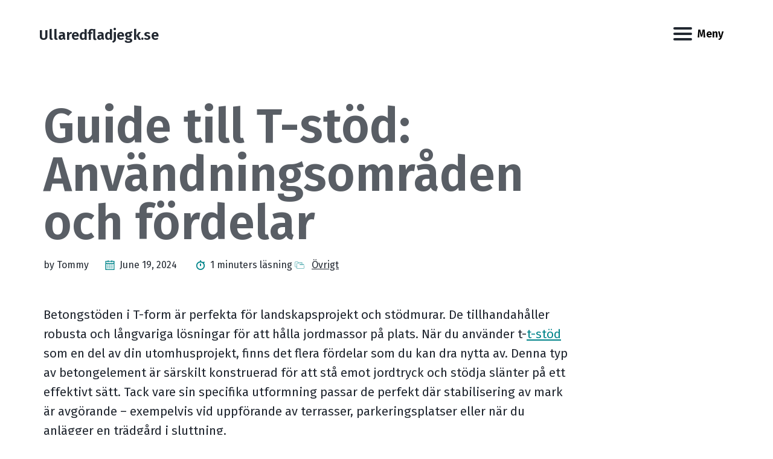

--- FILE ---
content_type: text/html
request_url: https://ullaredfladjegk.se/guide-till-t-stod-anvandningsomraden-och-fordelar/
body_size: 4466
content:
<!DOCTYPE html>
<!--
    Basically Basic Jekyll Theme 1.1.0
    Copyright 2017 Michael Rose - mademistakes.com | @mmistakes
    Free for personal and commercial use under the MIT license
    https://github.com/mmistakes/jekyll-basically-theme/blob/master/LICENSE.md
-->
<html lang="sv-SE" class="no-js">
  <head>
  <meta charset="utf-8">
  <meta http-equiv="X-UA-Compatible" content="IE=edge">
  <meta name="viewport" content="width=device-width, initial-scale=1">

  
    
    <!-- Begin Jekyll SEO tag v2.8.0 -->
<title>Guide till T-stöd: Användningsområden och fördelar | Ullaredfladjegk.se</title>
<meta name="generator" content="Jekyll v3.10.0" />
<meta property="og:title" content="Guide till T-stöd: Användningsområden och fördelar" />
<meta name="author" content="Tommy" />
<meta property="og:locale" content="sv_SE" />
<meta name="description" content="Betongstöden i T-form är perfekta för landskapsprojekt och stödmurar. De tillhandahåller robusta och långvariga lösningar för att hålla jordmassor på plats. När du använder t-t-stöd som en del av din utomhusprojekt, finns det flera fördelar som du kan dra nytta av. Denna typ av betongelement är särskilt konstruerad för att stå emot jordtryck och stödja slänter på ett effektivt sätt. Tack vare sin specifika utformning passar de perfekt där stabilisering av mark är avgörande – exempelvis vid uppförande av terrasser, parkeringsplatser eller när du anlägger en trädgård i sluttning. Dessa beständiga konstruktionselement används även för att ge stadga runt fundament, som del i landskapsgestaltning eller inom civilingenjörsprojekt där förstärkningar behövs. Det är en flexibel lösning som kan skräddarsys efter unika behov, och varje individuell del fungerar både funktionellt och estetiskt i den större helheten av ett projekt. Dessutom är T-formade stöden hållbara och kräver minimalt underhåll, vilket gör dem till ett ekonomiskt smart val på lång sikt. Oavsett om det är för en liten privat gård eller för ett omfattande offentligt projekt, erbjuder dessa supportstrukturer hållfasthet och pålitlighet som står emot naturens krafter över tiden. Att Välja Rätt T-stöd för Ditt Projekt Att välja rätt typ av t-stöd för ditt specifika ändamål är extremt väl värt att investera tid i. Införskaffandet av dessa specialdesignade betongelement kan initialt kännas som en stor utgift, men med tanke på de konkreta stödens långsiktiga fiabilitet och det begränsade kravet på underhåll, blir den ekonomiska ekvationen snart gynnsam. Dessutom tillför korrekt installerade och väldimensionerade t-stöd en strukturell integritet som ger trygghet under många kommande år. Som en kraftfull lösning för att förhindra erosion och för att säkra slänter, är det a och o att rådgöra med en kunnig ingenjör för att säkerställa korrekt implementering. Slutomdömet är att de T-formade betongstöden inte bara är funktionella men också tillför en visuell styrka till strukturen. Tveka inte att involvera professionella rådgivare för bästa möjliga resultat med dina stöd, säkerställande att de tjänar sitt syfte och bevarar den omgivande miljön för framtiden." />
<meta property="og:description" content="Betongstöden i T-form är perfekta för landskapsprojekt och stödmurar. De tillhandahåller robusta och långvariga lösningar för att hålla jordmassor på plats. När du använder t-t-stöd som en del av din utomhusprojekt, finns det flera fördelar som du kan dra nytta av. Denna typ av betongelement är särskilt konstruerad för att stå emot jordtryck och stödja slänter på ett effektivt sätt. Tack vare sin specifika utformning passar de perfekt där stabilisering av mark är avgörande – exempelvis vid uppförande av terrasser, parkeringsplatser eller när du anlägger en trädgård i sluttning. Dessa beständiga konstruktionselement används även för att ge stadga runt fundament, som del i landskapsgestaltning eller inom civilingenjörsprojekt där förstärkningar behövs. Det är en flexibel lösning som kan skräddarsys efter unika behov, och varje individuell del fungerar både funktionellt och estetiskt i den större helheten av ett projekt. Dessutom är T-formade stöden hållbara och kräver minimalt underhåll, vilket gör dem till ett ekonomiskt smart val på lång sikt. Oavsett om det är för en liten privat gård eller för ett omfattande offentligt projekt, erbjuder dessa supportstrukturer hållfasthet och pålitlighet som står emot naturens krafter över tiden. Att Välja Rätt T-stöd för Ditt Projekt Att välja rätt typ av t-stöd för ditt specifika ändamål är extremt väl värt att investera tid i. Införskaffandet av dessa specialdesignade betongelement kan initialt kännas som en stor utgift, men med tanke på de konkreta stödens långsiktiga fiabilitet och det begränsade kravet på underhåll, blir den ekonomiska ekvationen snart gynnsam. Dessutom tillför korrekt installerade och väldimensionerade t-stöd en strukturell integritet som ger trygghet under många kommande år. Som en kraftfull lösning för att förhindra erosion och för att säkra slänter, är det a och o att rådgöra med en kunnig ingenjör för att säkerställa korrekt implementering. Slutomdömet är att de T-formade betongstöden inte bara är funktionella men också tillför en visuell styrka till strukturen. Tveka inte att involvera professionella rådgivare för bästa möjliga resultat med dina stöd, säkerställande att de tjänar sitt syfte och bevarar den omgivande miljön för framtiden." />
<link rel="canonical" href="https://www.ullaredfladjegk.se/guide-till-t-stod-anvandningsomraden-och-fordelar/" />
<meta property="og:url" content="https://www.ullaredfladjegk.se/guide-till-t-stod-anvandningsomraden-och-fordelar/" />
<meta property="og:site_name" content="Ullaredfladjegk.se" />
<meta property="og:type" content="article" />
<meta property="article:published_time" content="2024-06-19T00:00:00-05:00" />
<meta name="twitter:card" content="summary" />
<meta property="twitter:title" content="Guide till T-stöd: Användningsområden och fördelar" />
<script type="application/ld+json">
{"@context":"https://schema.org","@type":"BlogPosting","author":{"@type":"Person","name":"Tommy","url":"tommy"},"dateModified":"2024-06-19T00:00:00-05:00","datePublished":"2024-06-19T00:00:00-05:00","description":"Betongstöden i T-form är perfekta för landskapsprojekt och stödmurar. De tillhandahåller robusta och långvariga lösningar för att hålla jordmassor på plats. När du använder t-t-stöd som en del av din utomhusprojekt, finns det flera fördelar som du kan dra nytta av. Denna typ av betongelement är särskilt konstruerad för att stå emot jordtryck och stödja slänter på ett effektivt sätt. Tack vare sin specifika utformning passar de perfekt där stabilisering av mark är avgörande – exempelvis vid uppförande av terrasser, parkeringsplatser eller när du anlägger en trädgård i sluttning. Dessa beständiga konstruktionselement används även för att ge stadga runt fundament, som del i landskapsgestaltning eller inom civilingenjörsprojekt där förstärkningar behövs. Det är en flexibel lösning som kan skräddarsys efter unika behov, och varje individuell del fungerar både funktionellt och estetiskt i den större helheten av ett projekt. Dessutom är T-formade stöden hållbara och kräver minimalt underhåll, vilket gör dem till ett ekonomiskt smart val på lång sikt. Oavsett om det är för en liten privat gård eller för ett omfattande offentligt projekt, erbjuder dessa supportstrukturer hållfasthet och pålitlighet som står emot naturens krafter över tiden. Att Välja Rätt T-stöd för Ditt Projekt Att välja rätt typ av t-stöd för ditt specifika ändamål är extremt väl värt att investera tid i. Införskaffandet av dessa specialdesignade betongelement kan initialt kännas som en stor utgift, men med tanke på de konkreta stödens långsiktiga fiabilitet och det begränsade kravet på underhåll, blir den ekonomiska ekvationen snart gynnsam. Dessutom tillför korrekt installerade och väldimensionerade t-stöd en strukturell integritet som ger trygghet under många kommande år. Som en kraftfull lösning för att förhindra erosion och för att säkra slänter, är det a och o att rådgöra med en kunnig ingenjör för att säkerställa korrekt implementering. Slutomdömet är att de T-formade betongstöden inte bara är funktionella men också tillför en visuell styrka till strukturen. Tveka inte att involvera professionella rådgivare för bästa möjliga resultat med dina stöd, säkerställande att de tjänar sitt syfte och bevarar den omgivande miljön för framtiden.","headline":"Guide till T-stöd: Användningsområden och fördelar","mainEntityOfPage":{"@type":"WebPage","@id":"https://www.ullaredfladjegk.se/guide-till-t-stod-anvandningsomraden-och-fordelar/"},"url":"https://www.ullaredfladjegk.se/guide-till-t-stod-anvandningsomraden-och-fordelar/"}</script>
<!-- End Jekyll SEO tag -->


  

  <script>
    /* Cut the mustard */
    if ( 'querySelector' in document && 'addEventListener' in window ) {
      document.documentElement.className = document.documentElement.className.replace(/\bno-js\b/g, '') + 'js';
    }
  </script>

  <link rel="stylesheet" href="/assets/stylesheets/main.css">  
  <link rel="stylesheet" href="/custom-css.css">
  
    <link rel="stylesheet" href="https://fonts.googleapis.com/css?family=Fira+Sans:400,400i,600,600i">
  

  
    
    <link rel="alternate" type="application/atom+xml" title="Ullaredfladjegk.se" href="/atom.xml">
  
</head>

  <body class="layout--single guide-till-t-stöd-användningsområden-och-fördelar">

    <nav class="skip-links">
  <h2 class="screen-reader-text">Hoppa över länkar</h2>
  <ul>
    <li><a href="#primary-nav" class="screen-reader-shortcut">Gå till primär navigering</a></li>
    <li><a href="#main" class="screen-reader-shortcut">Gå till innehåll</a></li>
    <li><a href="#footer" class="screen-reader-shortcut">Gå till sidfot</a></li>
  </ul>
</nav>


    <div class="sidebar-toggle-wrapper">
      <button class="toggle navicon-button larr" type="button">
        <span class="toggle-inner">
          <span class="sidebar-toggle-label">Meny</span>
          <span class="navicon"></span>
        </span>
      </button>
    </div>

    <div id="sidebar" class="sidebar">
      <div class="inner">
        <nav id="nav-primary" class="site-nav" itemscope itemtype="http://schema.org/SiteNavigationElement" aria-label="Main navigation">
  <ul id="menu-main-navigation" class="menu">
    <!-- Home link -->
    <li class="menu-item">
      <a href="/" itemprop="url">
        <span itemprop="name">Hem</span>
      </a>
    </li>

    <!-- site.pages links -->
    
    

    
      
      
        <li class="menu-item">
          <a href="/kontakt/" itemprop="url">
            <span itemprop="name">Kontakt</span>
          </a>
        </li>
      
    
  </ul>
</nav>
        

<div id="categories-3" class="widget widget_categories">
	<h2 class="widgettitle">Kategorier</h2>		
	<ul>
        <li class="cat-item cat-item-ovrigt"><a href="/category/ovrigt/" >Övrigt</a> (6)</li><li class="cat-item cat-item-marknadsforing"><a href="/category/marknadsforing/" >Marknadsföring</a> (3)</li>
	</ul>
</div>



<ul class="contact-list">
  

  

  

  <li>
    
      <a href="/atom.xml" title="Atom Feed">
        <span class="icon icon--rss"><svg viewBox="0 0 16 16" xmlns="http://www.w3.org/2000/svg" fill-rule="evenodd" clip-rule="evenodd" stroke-linejoin="round" stroke-miterlimit="1.414"><path d="M12.8 16C12.8 8.978 7.022 3.2 0 3.2V0c8.777 0 16 7.223 16 16h-3.2zM2.194 11.61c1.21 0 2.195.985 2.195 2.196 0 1.21-.99 2.194-2.2 2.194C.98 16 0 15.017 0 13.806c0-1.21.983-2.195 2.194-2.195zM10.606 16h-3.11c0-4.113-3.383-7.497-7.496-7.497v-3.11c5.818 0 10.606 4.79 10.606 10.607z"/></svg></span>
        <span class="label">Prenumerera</span>
      </a>
    
  </li>
</ul>
      </div>
    </div>

    <div class="canvas">
      <div class="wrapper">
        

<header id="masthead">
  <div class="inner">
    <div class="title-area">
      
        <p class="site-title">
          <a href="/">
            
            <span>Ullaredfladjegk.se</span>
          </a>
        </p>
      
    </div>
  </div>
</header>

        

<header class="intro">
  

  <div class="inner">
    <div class="intro-text">
      <h1 class="intro-title">Guide till T-stöd: Användningsområden och fördelar
</h1>
      

      
        

        <p class="entry-meta">
          <span class="byline-item">by Tommy</span><span class="byline-item"><span class="icon"><svg xmlns="http://www.w3.org/2000/svg" viewBox="379 72 16 16"><g><g><path fill="none" d="M380.8,86.7h12.3v-8.8h-12.3V86.7z M389.5,78.8h1.7v1.4h-1.7V78.8z M389.5,81.3h1.7v1.4h-1.7V81.3z M389.5,83.8h1.7v1.4h-1.7V83.8z M386.1,78.8h1.7v1.4h-1.7V78.8z M386.1,81.3h1.7v1.4h-1.7V81.3z M386.1,83.8h1.7v1.4h-1.7V83.8z M382.8,78.8h1.7v1.4h-1.7V78.8z M382.8,81.3h1.7v1.4h-1.7V81.3z M382.8,83.8h1.7v1.4h-1.7V83.8z"/><polygon fill="none" points="384.7 75.1 383.4 75.1 383.4 74.3 380.8 74.3 380.8 76.6 393.2 76.6 393.2 74.3 390.6 74.3 390.6 75.1 389.3 75.1 389.3 74.3 384.7 74.3"/><rect x="382.8" y="78.8" width="1.7" height="1.4"/><rect x="386.1" y="78.8" width="1.7" height="1.4"/><rect x="389.5" y="78.8" width="1.7" height="1.4"/><rect x="382.8" y="81.3" width="1.7" height="1.4"/><rect x="386.1" y="81.3" width="1.7" height="1.4"/><rect x="389.5" y="81.3" width="1.7" height="1.4"/><rect x="382.8" y="83.8" width="1.7" height="1.4"/><rect x="386.1" y="83.8" width="1.7" height="1.4"/><rect x="389.5" y="83.8" width="1.7" height="1.4"/><path d="M383.4,72v1.1h-3.8V88h14.9V73.1h-3.8V72h-1.3v1.1h-4.7V72H383.4z M393.2,86.7h-12.3v-8.8h12.3L393.2,86.7L393.2,86.7z M389.3,74.3v0.8h1.3v-0.8h2.5v2.3h-12.3v-2.3h2.5v0.8h1.3v-0.8H389.3z"/></g></g></svg></span><time datetime="2024-06-19T00:00:00-05:00">June 19, 2024</time></span> <span class="byline-item"><span class="icon"><svg xmlns="http://www.w3.org/2000/svg" viewBox="15 309.7 16 16"><g><path d="M23.9 315.1v3.6c0 .5-.4.9-.9.9s-.9-.4-.9-.9v-3.6h1.8z"/><path d="M30.1 317.7c.5 3.9-2.3 7.5-6.2 7.9-3.9.5-7.5-2.3-7.9-6.2-.5-3.9 2.3-7.5 6.2-7.9v-1.8H24v1.8c1.1.1 2.7.7 3.5 1.4l1.3-1.3 1.3 1.3-1.3 1.3c.5.9 1.2 2.5 1.3 3.5zm-1.8.9c0-2.9-2.4-5.3-5.3-5.3s-5.3 2.4-5.3 5.3 2.4 5.3 5.3 5.3 5.3-2.3 5.3-5.3z"/></g></svg></span>1 minuters läsning</span>
          
            
            <span class="icon"><svg xmlns="http://www.w3.org/2000/svg" viewBox="0 0 65 81.25"><switch><g><path d="M60.5 30.5v-2.3c0-.3-.3-.6-.6-.6H35.4c-.3 0-.5-.1-.7-.3l-5.9-5.9H16.1c-.3 0-.6.3-.6.6v31.8c0 .3.3.6.6.6h43.8c.3 0 .6-.3.6-.6V35.5c0-.5.5-1 1-1s1 .5 1 1v18.4c0 1.4-1.2 2.6-2.6 2.6H16.1c-1.4 0-2.6-1.2-2.6-2.6v-8.3H5.1c-1.5 0-2.6-1.2-2.6-2.6V11.1c0-1.5 1.2-2.6 2.6-2.6h13.2c.3 0 .5.1.7.3l5.9 5.9h24c1.5 0 2.6 1.2 2.6 2.6v3.4c0 .6-.5 1-1 1H39.3c-.5 0-1-.4-1-1s.5-1 1-1h10.2v-2.4c0-.3-.3-.6-.6-.6H24.5c-.3 0-.5-.1-.7-.3l-5.9-5.9H5.1c-.3 0-.6.3-.6.6v31.8c0 .3.3.6.6.6h8.3V22.1c0-1.4 1.2-2.6 2.6-2.6h13.2c.3 0 .5.1.7.3l5.9 5.9h24c1.4 0 2.6 1.2 2.6 2.6v3.3c0 .6-.5 1-1 1h-26c-.5 0-1-.4-1-1 0-.5.5-1 1-1h25.1z"/></g></switch></svg></span>




<a href="/category/ovrigt/">Övrigt</a>




            
        </p>
      

      

      
    </div>
  </div>
</header>

<main id="main" class="page-content" aria-label="Content">
  <div class="inner">
    <article class="entry-wrap">
      <div class="entry-content">
        <p>Betongstöden i T-form är perfekta för landskapsprojekt och stödmurar. De tillhandahåller robusta och långvariga lösningar för att hålla jordmassor på plats. När du använder t-<a href="https://borensbergscement.se/produkter/stodmurar/">t-stöd</a> som en del av din utomhusprojekt, finns det flera fördelar som du kan dra nytta av. Denna typ av betongelement är särskilt konstruerad för att stå emot jordtryck och stödja slänter på ett effektivt sätt. Tack vare sin specifika utformning passar de perfekt där stabilisering av mark är avgörande – exempelvis vid uppförande av terrasser, parkeringsplatser eller när du anlägger en trädgård i sluttning.</p>
<p>Dessa beständiga konstruktionselement används även för att ge stadga runt fundament, som del i landskapsgestaltning eller inom civilingenjörsprojekt där förstärkningar behövs. Det är en flexibel lösning som kan skräddarsys efter unika behov, och varje individuell del fungerar både funktionellt och estetiskt i den större helheten av ett projekt.</p>
<p>Dessutom är T-formade stöden hållbara och kräver minimalt underhåll, vilket gör dem till ett ekonomiskt smart val på lång sikt. Oavsett om det är för en liten privat gård eller för ett omfattande offentligt projekt, erbjuder dessa supportstrukturer hållfasthet och pålitlighet som står emot naturens krafter över tiden.</p>
<h3>Att Välja Rätt T-stöd för Ditt Projekt</h3>
<p>Att välja rätt typ av t-stöd för ditt specifika ändamål är extremt väl värt att investera tid i. Införskaffandet av dessa specialdesignade betongelement kan initialt kännas som en stor utgift, men med tanke på de konkreta stödens långsiktiga fiabilitet och det begränsade kravet på underhåll, blir den ekonomiska ekvationen snart gynnsam. Dessutom tillför korrekt installerade och väldimensionerade t-stöd en strukturell integritet som ger trygghet under många kommande år.</p>
<p>Som en kraftfull lösning för att förhindra erosion och för att säkra slänter, är det a och o att rådgöra med en kunnig ingenjör för att säkerställa korrekt implementering. Slutomdömet är att de T-formade betongstöden inte bara är funktionella men också tillför en visuell styrka till strukturen. Tveka inte att involvera professionella rådgivare för bästa möjliga resultat med dina stöd, säkerställande att de tjänar sitt syfte och bevarar den omgivande miljön för framtiden.</p>

      </div>
      
    </article>

    <footer id="footer" class="site-footer">
  <div class="copyright">
    
      <p>&copy; 2026 Ullaredfladjegk.se.</p>
    
  </div>
</footer>

  </div>
</main>

      </div>
    </div>

    

<script async src="/assets/javascripts/main.js"></script>

  </body>

</html>


--- FILE ---
content_type: text/css
request_url: https://ullaredfladjegk.se/assets/stylesheets/main.css
body_size: 10188
content:
/* ==========================================================================
   Default theme skin
   ========================================================================== */
/*!
 * Basically Basic Jekyll Theme 1.1.0
 * Copyright 2017 Michael Rose - mademistakes | @mmistakes
 * Free for personal and commercial use under the MIT license
 * https://github.com/mmistakes/jekyll-theme-basically-basic/blob/master/LICENSE.md
*/
/* Mixins and functions */
/* ==========================================================================
   Color Functions
   ========================================================================== */
/* ==========================================================================
   Clearfix Mixin
   ========================================================================== */
/* ==========================================================================
   Fluid Type
   as seen on https://madebymike.com.au/writing/fluid-type-calc-examples/
   ========================================================================== */
/* ==========================================================================
   Float Mixins
   ========================================================================== */
/* ==========================================================================
   Image Mixins
   - Responsive image
   - Retina image
   ========================================================================== */
/*
   Responsive image
   Keep images from scaling beyond the width of their parents.
   ========================================================================== */
/*
   Retina image
   Short retina mixin for setting background-image and -size.
   ========================================================================== */
/* ==========================================================================
   List Mixins
   ========================================================================== */
/* ==========================================================================
   Text Truncate Mixin
   Requires inline-block or block for proper styling
   ========================================================================== */
/* Variables */
/* ==========================================================================
   Variables
   ========================================================================== */
/* Breakpoint widths */
/* Fluid type */
/* Calculate Modular Scale */
/* small */
/* large */
/* Heading 1 */
/* Heading 2 */
/* Heading 3 */
/* Heading 4 */
/* Heading 5 */
/* Heading 6 */
/* Base font family */
/* Other font families */
/* Colors */
/* Max-width of the main content */
/* Width of the sidebar */
/* Background color of the sidebar */
/* Border radius */
/* Global transition */
/* Navicon */
/* Site image */
/* Susy grid settings */
/* Core CSS */
/*! normalize.css v5.0.0 | MIT License | github.com/necolas/normalize.css */
/**
 * 1. Change the default font family in all browsers (opinionated).
 * 2. Prevent adjustments of font size after orientation changes in
 *    IE on Windows Phone and in iOS.
 */
/* Document
   ========================================================================== */
html {
  font-family: "Fira Sans", sans-serif;
  /* 1 */
  box-sizing: border-box;
  -ms-text-size-adjust: 100%;
  /* 2 */
  -webkit-text-size-adjust: 100%;
  /* 2 */ }

*,
*::before,
*::after {
  box-sizing: inherit; }

/* Sections
   ========================================================================== */
/**
 * Remove the margin in all browsers (opinionated).
 */
body {
  margin: 0;
  line-height: 1.5; }

/**
 * Add the correct display in IE 9-.
 */
article,
aside,
footer,
header,
nav,
section {
  display: block; }

/**
 * Remove margin padding.
 *
 */
h1,
h2,
h3,
h4,
h5,
h6,
p,
pre,
blockquote,
dl,
table,
address {
  margin-top: 0;
  margin-bottom: 1.5rem; }

/**
 * Correct the font size and margin on `h1` elements within `section` and
 * `article` contexts in Chrome, Firefox, and Safari.
 */
h1 {
  font-size: 2em; }

/**
 * Adjust heading line-height
 *
 */
h1,
h2,
h3,
h4 {
  line-height: 1.2; }

/* Grouping content
   ========================================================================== */
/**
 * Add the correct display in IE 9-.
 * 1. Add the correct display in IE.
 */
figcaption,
figure,
main {
  /* 1 */
  display: block; }

/**
 * Reset the margins.
 */
figure {
  margin: 1rem 0 1.5rem; }

/**
 * 1. Add the correct box sizing in Firefox.
 * 2. Show the overflow in Edge and IE.
 */
hr {
  height: 0;
  /* 1 */
  overflow: visible;
  /* 2 */
  box-sizing: content-box;
  /* 1 */ }

/**
 * 1. Correct the inheritance and scaling of font size in all browsers.
 * 2. Correct the odd `em` font sizing in all browsers.
 * 3. Add scrollbars to wide code blocks.
 */
pre {
  font-family: monospace, monospace;
  /* 1 */
  font-size: 1em;
  /* 2 */
  overflow-x: auto;
  /* 3 */ }

/* Text-level semantics
   ========================================================================== */
/**
 * 1. Remove the gray background on active links in IE 10.
 * 2. Remove gaps in links underline in iOS 8+ and Safari 8+.
 */
a {
  background-color: transparent;
  /* 1 */
  -webkit-text-decoration-skip: objects;
  /* 2 */ }

/**
 * Remove the outline on focused links when they are also active or hovered
 * in all browsers (opinionated).
 */
a:active,
a:hover {
  outline-width: 0; }

/**
 * 1. Remove the bottom border in Firefox 39-.
 * 2. Add the correct text decoration in Chrome, Edge, IE, Opera, and Safari.
 */
abbr[title] {
  border-bottom: none;
  /* 1 */
  text-decoration: underline;
  /* 2 */
  text-decoration: underline dotted;
  /* 2 */ }

/**
 * Prevent the duplicate application of `bolder` by the next rule in Safari 6.
 */
b,
strong {
  font-weight: inherit;
  font-weight: bolder;
  /* Add the correct font weight in Chrome, Edge, and Safari. */ }

/**
 * 1. Correct the inheritance and scaling of font size in all browsers.
 * 2. Correct the odd `em` font sizing in all browsers.
 */
code,
kbd,
samp {
  font-family: monospace, monospace;
  /* 1 */
  font-size: 1em;
  /* 2 */ }

/**
 * Add the correct font style in Android 4.3-.
 */
dfn {
  font-style: italic; }

/**
 * Add the correct background and color in IE 9-.
 */
mark {
  background-color: #ff0;
  color: #000; }

/**
 * Add the correct font size in all browsers.
 */
small {
  font-size: 80%; }

/**
 * Change the margin and padding and add a line rule on the left-side in all
 * browsers (opinionated).
 */
blockquote {
  margin-right: 0;
  margin-left: 0;
  padding: 0 1rem;
  border-left: solid 0.25rem; }
  blockquote *:last-child {
    margin-bottom: 0; }

/**
 * Prevent `sub` and `sup` elements from affecting the line height in
 * all browsers.
 */
sub,
sup {
  position: relative;
  font-size: 75%;
  line-height: 0;
  vertical-align: baseline; }

sub {
  bottom: -0.25em; }

sup {
  top: -0.5em; }

/**
 * Remove margin
 */
ul,
ol {
  margin-top: 0; }

/* Embedded content
   ========================================================================== */
/**
 * Add the correct display in IE 9-.
 */
audio,
video {
  display: inline-block; }

/**
 * Add the correct display in iOS 4-7.
 */
audio:not([controls]) {
  display: none;
  height: 0; }

img {
  /* Responsive images (ensure images don't scale beyond their parents) */
  max-width: 100%;
  /* part 1: Set a maximum relative to the parent*/
  width: auto\9;
  /* IE7-8 need help adjusting responsive images*/
  height: auto;
  /* part 2: Scale the height according to the width, otherwise you get stretching*/
  border-style: none;
  /* Remove the border on images inside links in IE 10-.*/
  vertical-align: middle;
  -ms-interpolation-mode: bicubic; }

/**
 * Hide the overflow in IE.
 */
svg:not(:root) {
  overflow: hidden; }

/* Forms
   ========================================================================== */
/**
 * 1. Change the font styles in all browsers (opinionated).
 * 2. Remove the margin in Firefox and Safari.
 */
button,
input,
optgroup,
select,
textarea {
  margin: 0;
  /* 2 */
  font-family: "Fira Sans", sans-serif;
  /* 1 */
  font-size: 100%;
  /* 1 */
  line-height: 1.15;
  /* 1 */ }

/**
 * Show the overflow in IE.
 * 1. Show the overflow in Edge.
 */
button,
input {
  /* 1 */
  overflow: visible; }

/**
 * Remove the inheritance of text transform in Edge, Firefox, and IE.
 * 1. Remove the inheritance of text transform in Firefox.
 */
button,
select {
  /* 1 */
  text-transform: none; }

/**
 * 1. Prevent a WebKit bug where (2) destroys native `audio` and `video`
 *    controls in Android 4.
 * 2. Correct the inability to style clickable types in iOS and Safari.
 */
button,
html [type="button"],
[type="reset"],
[type="submit"] {
  -webkit-appearance: button;
  /* 2 */ }

/**
 * Remove the inner border and padding in Firefox.
 */
button::-moz-focus-inner,
[type="button"]::-moz-focus-inner,
[type="reset"]::-moz-focus-inner,
[type="submit"]::-moz-focus-inner {
  padding: 0;
  border-style: none; }

/**
 * Restore the focus styles unset by the previous rule.
 */
button:-moz-focusring,
[type="button"]:-moz-focusring,
[type="reset"]:-moz-focusring,
[type="submit"]:-moz-focusring {
  outline: 1px dotted ButtonText; }

/**
 * Change the border, margin, and padding in all browsers (opinionated).
 */
fieldset {
  margin: 0 2px;
  padding: 0.35em 0.625em 0.75em;
  border: 1px solid #c0c0c0; }

/**
 * 1. Correct the text wrapping in Edge and IE.
 * 2. Correct the color inheritance from `fieldset` elements in IE.
 * 3. Remove the padding so developers are not caught out when they zero out
 *    `fieldset` elements in all browsers.
 */
legend {
  display: table;
  /* 1 */
  max-width: 100%;
  /* 1 */
  padding: 0;
  /* 3 */
  color: inherit;
  /* 2 */
  white-space: normal;
  /* 1 */
  box-sizing: border-box;
  /* 1 */ }

/**
 * 1. Add the correct display in IE 9-.
 * 2. Add the correct vertical alignment in Chrome, Firefox, and Opera.
 */
progress {
  display: inline-block;
  /* 1 */
  vertical-align: baseline;
  /* 2 */ }

/**
 * Remove the default vertical scrollbar in IE.
 */
textarea {
  overflow: auto; }

/**
 * 1. Add the correct box sizing in IE 10-.
 * 2. Remove the padding in IE 10-.
 */
[type="checkbox"],
[type="radio"] {
  padding: 0;
  /* 2 */
  box-sizing: border-box;
  /* 1 */ }

/**
 * Correct the cursor style of increment and decrement buttons in Chrome.
 */
[type="number"]::-webkit-inner-spin-button,
[type="number"]::-webkit-outer-spin-button {
  height: auto; }

/**
 * 1. Correct the odd appearance in Chrome and Safari.
 * 2. Correct the outline style in Safari.
 */
[type="search"] {
  outline-offset: -2px;
  /* 2 */
  -webkit-appearance: textfield;
  /* 1 */ }

/**
 * Remove the inner padding and cancel buttons in Chrome and Safari on macOS.
 */
[type="search"]::-webkit-search-cancel-button,
[type="search"]::-webkit-search-decoration {
  -webkit-appearance: none; }

/**
 * 1. Correct the inability to style clickable types in iOS and Safari.
 * 2. Change font properties to `inherit` in Safari.
 */
::-webkit-file-upload-button {
  font: inherit;
  /* 2 */
  -webkit-appearance: button;
  /* 1 */ }

/* Interactive
   ========================================================================== */
/*
 * Add the correct display in IE 9-.
 * 1. Add the correct display in Edge, IE, and Firefox.
 */
details,
menu {
  display: block; }

/*
 * Add the correct display in all browsers.
 */
summary {
  display: list-item; }

/* Scripting
   ========================================================================== */
/**
 * Add the correct display in IE 9-.
 */
canvas {
  display: inline-block; }

/**
 * Add the correct display in IE.
 */
template {
  display: none; }

/* Hidden
   ========================================================================== */
/**
 * Add the correct display in IE 10-.
 */
[hidden] {
  display: none; }

/* ==========================================================================
   Base elements
   ========================================================================== */
html {
  font-size: 14px; }
  @media screen and (min-width: 320px) {
    html {
      font-size: calc(14px + 4 * ((100vw - 320px) / 960)); } }
  @media screen and (min-width: 1280px) {
    html {
      font-size: 18px; } }

body {
  display: -ms-flexbox;
  display: flex;
  background: #fff;
  color: #222831; }

blockquote,
q {
  color: #7a7e83;
  font-style: italic; }
  blockquote cite,
  q cite {
    font-size: 80%;
    font-style: normal;
    font-weight: bold; }
    blockquote cite::before,
    q cite::before {
      padding-right: 0.25rem;
      content: '\2014'; }

code,
kbd,
samp,
pre {
  font-family: Menlo, Consolas, Monaco, "Courier New", Courier, monospace; }

kbd {
  display: inline-block;
  margin: 0 0.125em;
  padding: 0.125em 0.5em;
  border: 1px solid #cccccc;
  border-radius: 3px;
  background-color: #f7f7f7;
  text-shadow: 0 1px 0 #fff;
  box-shadow: 0 1px 0 rgba(0, 0, 0, 0.25), inset 0 0 0 2px #fff; }

h1,
h2,
h3,
h4,
h5,
h6 {
  font-family: "Fira Sans", sans-serif;
  text-rendering: optimizeLegibility;
  /* enable common ligatures and kerning */ }

h1 {
  font-size: 20.7385152499px; }
  @media screen and (min-width: 320px) {
    h1 {
      font-size: calc(20.7385152499px + 24.3992432694 * ((100vw - 320px) / 960)); } }
  @media screen and (min-width: 1280px) {
    h1 {
      font-size: 45.1377585193px; } }

h2 {
  font-size: 19.436284208px; }
  @media screen and (min-width: 320px) {
    h2 {
      font-size: calc(19.436284208px + 15.392233168 * ((100vw - 320px) / 960)); } }
  @media screen and (min-width: 1280px) {
    h2 {
      font-size: 34.828517376px; } }

h3 {
  font-size: 18.215824px; }
  @media screen and (min-width: 320px) {
    h3 {
      font-size: calc(18.215824px + 8.658032 * ((100vw - 320px) / 960)); } }
  @media screen and (min-width: 1280px) {
    h3 {
      font-size: 26.873856px; } }

h4 {
  font-size: 17.072px; }
  @media screen and (min-width: 320px) {
    h4 {
      font-size: calc(17.072px + 3.664 * ((100vw - 320px) / 960)); } }
  @media screen and (min-width: 1280px) {
    h4 {
      font-size: 20.736px; } }

h5 {
  font-size: 16px; }
  @media screen and (min-width: 320px) {
    h5 {
      font-size: calc(16px + 0 * ((100vw - 320px) / 960)); } }
  @media screen and (min-width: 1280px) {
    h5 {
      font-size: 16px; } }

h6 {
  font-size: 14.9953139644px; }
  @media screen and (min-width: 320px) {
    h6 {
      font-size: calc(14.9953139644px + -2.649634952 * ((100vw - 320px) / 960)); } }
  @media screen and (min-width: 1280px) {
    h6 {
      font-size: 12.3456790123px; } }

dt {
  font-weight: bold; }
  dt:not(:first-child) {
    margin-top: 1rem; }

dd {
  margin: 0; }

pre {
  font-size: 12px; }
  @media screen and (min-width: 320px) {
    pre {
      font-size: calc(12px + 2 * ((100vw - 320px) / 960)); } }
  @media screen and (min-width: 1280px) {
    pre {
      font-size: 14px; } }

figcaption {
  margin: 0.5rem 0;
  font-size: 80%; }

a {
  color: #00848a; }
  a:hover {
    color: #006368; }

*:focus {
  border-color: #00848a;
  outline: none;
  box-shadow: 0 0 10px #00848a; }

/* ==========================================================================
   Layout
   ========================================================================== */
.canvas {
  position: relative;
  width: 100%;
  overflow: hidden; }

.wrapper {
  position: relative;
  width: 100%;
  height: 100%;
  min-height: 100vh;
  transform: translateX(0);
  transition: all 0.4s ease;
  background-color: #fff;
  z-index: 100;
  -webkit-backface-visibility: hidden;
  backface-visibility: hidden; }

.intro > .inner,
main > .inner {
  padding: 0 0.5rem; }
  @media (min-width: 20em) {
    .intro > .inner,
    main > .inner {
      padding-right: 1rem;
      padding-left: 1rem; } }
  @media (min-width: 48em) {
    .intro > .inner,
    main > .inner {
      padding-right: 2rem;
      padding-left: 2rem; } }
  @media (min-width: 64em) {
    .intro > .inner,
    main > .inner {
      padding-right: 3rem;
      padding-left: 3rem; } }
  @media (min-width: 80em) {
    .intro > .inner,
    main > .inner {
      padding-right: 4rem;
      padding-left: 4rem; } }

main section {
  max-width: 100%;
  margin-left: auto;
  margin-right: auto; }
  main section:after {
    content: " ";
    display: block;
    clear: both; }

.inner {
  max-width: 1024px; }

/*
   Layout specific adjustments
   ========================================================================== */
@media (min-width: 64em) {
  .layout--post .entry-content,
  .layout--page .entry-content {
    width: 87.3417721519%; } }

.layout--about .entry-wrap {
  display: -ms-flexbox;
  display: flex;
  -ms-flex-wrap: wrap;
  flex-wrap: wrap; }
  @media (min-width: 48em) {
    .layout--about .entry-wrap {
      -ms-flex-wrap: nowrap;
      flex-wrap: nowrap; } }
@media (min-width: 48em) {
  .layout--about .entry-content {
    -ms-flex: 1;
    flex: 1; } }
.layout--about .entry-sidebar {
  order: -1;
  -ms-flex-order: -1; }
  @media (min-width: 48em) {
    .layout--about .entry-sidebar {
      order: initial;
      -ms-flex-order: initial; } }
  .layout--about .entry-sidebar .author-picture {
    margin: 0 0 2rem;
    border-radius: 0.5em; }
    @media (min-width: 48em) {
      .layout--about .entry-sidebar .author-picture {
        margin: 0 0 0 2rem; } }

@media (min-width: 48em) {
  .layout--cv .entries .entry-header {
    width: 30.3797468354%;
    float: left;
    margin-right: 1.2658227848%;
    padding-right: 6.3291139241%;
    /* remove space after last child element */ }
    .layout--cv .entries .entry-header > *:last-child {
      margin-bottom: 0; } }
@media (min-width: 48em) {
  .layout--cv .entries .entry-content {
    width: 68.3544303797%;
    float: right;
    margin-right: 0; } }
.layout--cv .entry a {
  color: #00848a; }
.layout--cv .entry address {
  font-style: normal; }
.layout--cv .entry .title,
.layout--cv .entry .position,
.layout--cv .entry .institution,
.layout--cv .entry .language {
  margin-bottom: 0; }
.layout--cv .entry .date {
  margin-bottom: 1rem;
  color: #7a7e83;
  font-family: Menlo, Consolas, Monaco, "Courier New", Courier, monospace;
  font-size: 80%; }
.layout--cv .entry .courses-title,
.layout--cv .entry .awarder,
.layout--cv .entry .publisher,
.layout--cv .entry .level {
  margin: 1rem 0 0; }
.layout--cv .entry .courses,
.layout--cv .entry .keywords {
  padding-left: 0;
  list-style: none; }
.layout--cv .taxonomy + .taxonomy {
  margin-top: 0.5rem; }
.layout--cv .taxonomy .title {
  display: inline-block;
  margin-right: 1rem; }
.layout--cv .taxonomy .keywords {
  display: inline-block; }

/* ==========================================================================
   Tables
   ========================================================================== */
table {
  width: 100%;
  border-collapse: collapse;
  /* For Firefox to horizontally scroll wider tables */
  word-break: normal;
  word-break: keep-all; }
  table {
    font-size: 12px; }
    @media screen and (min-width: 320px) {
      table {
        font-size: calc(12px + 6 * ((100vw - 320px) / 960)); } }
    @media screen and (min-width: 1280px) {
      table {
        font-size: 18px; } }

th,
td {
  border-bottom: 1px solid #d7d8da; }

th {
  padding: 0.5em;
  font-weight: bold;
  text-align: left; }

td {
  padding: 0.5em; }

tr,
td,
th {
  vertical-align: middle; }

/* Components */
/* ==========================================================================
   Site-wide
   ========================================================================== */
.site-title {
  margin: 0;
  padding: 1.8125rem 1rem;
  padding-right: calc(10vw + 1.75em);
  /* make room for sidebar toggle */
  font-family: "Fira Sans", sans-serif;
  font-weight: bold;
  line-height: 1; }
  .site-title {
    font-size: 20px; }
    @media screen and (min-width: 320px) {
      .site-title {
        font-size: calc(20px + 4 * ((100vw - 320px) / 960)); } }
    @media screen and (min-width: 1280px) {
      .site-title {
        font-size: 24px; } }
  @media (min-width: 48em) {
    .site-title {
      padding-left: 2rem; } }
  @media (min-width: 64em) {
    .site-title {
      padding-left: 5vw; } }
  .site-title a {
    display: -ms-flexbox;
    display: flex;
    -ms-flex-align: center;
    align-items: center;
    min-height: 50px;
    color: #222831;
    text-decoration: none; }

.site-logo {
  width: 50px;
  height: 50px;
  margin-right: 0.5rem;
  border-radius: 50%; }

/* ==========================================================================
   Sidebar
   ========================================================================== */
.sidebar {
  position: fixed;
  top: 0;
  left: 0;
  width: 100%;
  max-width: 320px;
  height: 100%;
  z-index: 50; }
  @media (min-width: 64em) {
    .sidebar {
      max-width: 480px; } }
  .sidebar li {
    transform: translateX(-1rem);
    transition: all 0.5s;
    opacity: 0;
    /* line hover effect */ }
    .sidebar li.is--moved {
      transform: translateX(0);
      opacity: 1; }
    .sidebar li a {
      position: relative;
      color: #393e46; }
      .sidebar li a::before {
        display: block;
        position: absolute;
        top: 50%;
        left: -3rem;
        width: 0;
        height: 1px;
        transition: width 0.3s cubic-bezier(0, 0, 0.3, 1);
        background-color: #393e46;
        content: ''; }
      .sidebar li a:hover {
        color: #00848a; }
      .sidebar li a:hover::before {
        width: 2.5rem; }
  .sidebar > .inner {
    width: 100%;
    height: 100%;
    padding: 1.5em;
    background-color: #fff;
    overflow-x: hidden;
    box-shadow: inset -1em 0 5em 0 rgba(0, 0, 0, 0.125); }
    @media (min-width: 48em) {
      .sidebar > .inner {
        padding: 3rem; } }
  .sidebar .menu {
    position: relative;
    margin-bottom: 1.5rem;
    padding-bottom: 0.5rem;
    font-weight: bold;
    line-height: 1;
    /* divider line */ }
    .sidebar .menu {
      font-size: 24px; }
      @media screen and (min-width: 320px) {
        .sidebar .menu {
          font-size: calc(24px + 24 * ((100vw - 320px) / 960)); } }
      @media screen and (min-width: 1280px) {
        .sidebar .menu {
          font-size: 48px; } }
    .sidebar .menu a {
      display: block; }
    .sidebar .menu::after {
      position: absolute;
      bottom: 0;
      width: 1.5em;
      height: 1px;
      background-color: #393e46;
      content: ''; }
    .sidebar .menu li {
      margin-bottom: 1.5rem; }
  .sidebar .contact-list {
    margin-top: 0.5rem;
    padding-top: 0.5rem; }
    .sidebar .contact-list {
      font-size: 18px; }
      @media screen and (min-width: 320px) {
        .sidebar .contact-list {
          font-size: calc(18px + 6 * ((100vw - 320px) / 960)); } }
      @media screen and (min-width: 1280px) {
        .sidebar .contact-list {
          font-size: 24px; } }
    .sidebar .contact-list li:not(:last-child) {
      margin-bottom: 0.5rem; }
    .sidebar .contact-list a {
      display: block;
      color: #393e46;
      text-decoration: none; }

.sidebar-toggle-wrapper {
  position: fixed;
  top: 0.675rem;
  right: 0;
  cursor: pointer;
  z-index: 10000; }
  .sidebar-toggle-wrapper .toggle-inner {
    display: -ms-flexbox;
    display: flex;
    -ms-flex-align: center;
    align-items: center; }

.sidebar-toggle-label {
  -ms-flex-order: 2;
  order: 2;
  margin-left: 0.5rem;
  font-weight: bold; }

/* ==========================================================================
   Navigation
   ========================================================================== */
.menu {
  padding-left: 0;
  list-style: none; }
  .menu a {
    color: inherit;
    text-decoration: none; }

/*
   Skip links
   ========================================================================== */
.skip-links {
  position: absolute;
  width: 100%; }
  .skip-links ul {
    padding-left: 0;
    list-style: none; }

/*
   Paginator
   ========================================================================== */
.pager {
  margin-bottom: 2rem; }
  .pager::after {
    display: block;
    clear: both;
    content: ''; }
  .pager ul {
    padding-left: 0;
    list-style: none;
    display: -ms-flexbox;
    display: flex; }
    .pager ul > li {
      -ms-flex: 1;
      flex: 1;
      justify-content: space-between;
      -ms-flex-pack: justify; }
    .pager ul li + li {
      margin-left: 0.125em; }
  .pager a {
    display: block;
    padding: 1em;
    border-radius: 0.25em;
    background-color: #00848a;
    color: #fff;
    font-weight: bold;
    text-align: center;
    text-decoration: none; }
    .pager a:hover {
      background-color: #339da1; }

/* ==========================================================================
   Footer
   ========================================================================== */
.site-footer {
  margin-top: 4rem;
  color: #7a7e83;
  font-size: 80%; }

.copyright {
  font-family: Menlo, Consolas, Monaco, "Courier New", Courier, monospace; }

/* ==========================================================================
   Entries (Posts, collection documents, etc.)
   ========================================================================== */
.entry {
  margin-bottom: 2rem;
  padding-bottom: 2rem; }
  .entry::after {
    display: block;
    clear: both;
    content: ''; }
  .entry:not(:last-child) {
    border-bottom: 1px solid #d7d8da; }
  .entry a {
    color: inherit; }

.entry-title {
  margin-bottom: 0.5rem;
  color: #595e65;
  line-height: inherit; }
  .entry-title {
    font-size: 18px; }
    @media screen and (min-width: 320px) {
      .entry-title {
        font-size: calc(18px + 6 * ((100vw - 320px) / 960)); } }
    @media screen and (min-width: 1280px) {
      .entry-title {
        font-size: 24px; } }
  .entry-title a {
    text-decoration: none; }

.entry-meta {
  margin-bottom: 1rem; }
  .entry-meta {
    font-size: 12px; }
    @media screen and (min-width: 320px) {
      .entry-meta {
        font-size: calc(12px + 4 * ((100vw - 320px) / 960)); } }
    @media screen and (min-width: 1280px) {
      .entry-meta {
        font-size: 16px; } }
  .entry-meta a {
    color: inherit; }
  .entry-meta .byline-item:not(:first-child) {
    margin-left: 1.5rem; }
  .entry-meta .icon {
    margin-right: 0.5em;
    fill: #00848a; }

/*
   Entry list
   ========================================================================== */
.entries .entry-title {
  word-wrap: break-word;
  /* break long words that could overflow */ }
  .entries .entry-title a:hover {
    color: #00848a; }
.entries .entry-excerpt {
  /* normalize font sizes */
  /* remove space after last child element */ }
  @media (min-width: 48em) {
    .entries .entry-excerpt {
      width: 68.3544303797%;
      float: left;
      margin-right: 1.2658227848%; } }
  .entries .entry-excerpt > * {
    font-size: 1em; }
  .entries .entry-excerpt > *:last-child {
    margin-bottom: 0; }
.entries .entry-content {
  /* remove space after last child element */ }
  @media (min-width: 48em) {
    .entries .entry-content {
      width: 68.3544303797%;
      float: left;
      margin-right: 1.2658227848%; } }
  .entries .entry-content > *:last-child {
    margin-bottom: 0; }
@media (min-width: 48em) {
  .entries .entry-meta {
    width: 30.3797468354%;
    float: right;
    margin-right: 0;
    padding-left: 6.3291139241%; } }
.entries .entry-meta ul {
  padding-left: 0;
  list-style: none; }
  @media (max-width: 48em) {
    .entries .entry-meta ul li {
      display: inline-block;
      margin-right: 1.5rem; } }
  @media (min-width: 48em) {
    .entries .entry-meta ul li {
      padding-bottom: 0.5rem; } }
.entries > .summary > p:first-child {
  font-size: 1.125em;
  line-height: 1.625; }

.entry-content > p:first-child {
  font-size: 1.125em;
  line-height: 1.625; }
.entry-content h1,
.entry-content h2,
.entry-content h3,
.entry-content h4,
.entry-content h5,
.entry-content h6 {
  color: #595e65; }

/* Footnotes */
.footnotes {
  margin: 2rem 0;
  padding-top: 1rem;
  border-top: 1px solid #d7d8da;
  font-size: 80%; }

/* Read more link */
.more-link {
  font-size: 75%;
  font-weight: bold;
  text-decoration: none; }

/* ==========================================================================
   Buttons
   ========================================================================== */
.btn {
  display: inline-block;
  padding: 0.5em 1em;
  border: 0;
  border-radius: 0.25em;
  background-color: #00848a;
  color: #fff;
  font-weight: bold;
  text-align: center;
  text-decoration: none;
  cursor: pointer;
  /* block button fills width of parent container */ }
  .btn:hover {
    background-color: #339da1;
    color: #fff; }
  .btn:focus {
    background-color: #006a6e; }
  .btn .icon {
    margin-right: 0.5em; }
  .btn--block {
    display: block;
    width: 100%; }
    .btn--block + .btn--block {
      margin-top: 1rem; }

/* ==========================================================================
   Icons
   ========================================================================== */
.icon {
  display: inline-block;
  position: relative;
  top: -0.05em;
  /* fine-tune alignment */
  width: 1em;
  height: 1em;
  line-height: 1;
  vertical-align: middle;
  fill: currentColor; }
  .icon--bitbucket {
    fill: #205081; }
  .icon--codepen {
    fill: #000; }
  .icon--dribbble {
    fill: #ea4c89; }
  .icon--email {
    fill: #000; }
  .icon--facebook {
    fill: #3b5998; }
  .icon--flickr {
    fill: #0063dc; }
  .icon--github {
    fill: #181717; }
  .icon--gitlab {
    fill: #e24329; }
  .icon--googleplus {
    fill: #dc4e41; }
  .icon--instagram {
    fill: #e4405f; }
  .icon--lastfm {
    fill: #d51007; }
  .icon--linkedin {
    fill: #0077b5; }
  .icon--pinterest {
    fill: #bd081c; }
  .icon--rss {
    fill: #ffa500; }
  .icon--soundcloud {
    fill: #f30; }
  .icon--stackoverflow {
    fill: #fe7a16; }
  .icon--tumblr {
    fill: #36465d; }
  .icon--twitter {
    fill: #1da1f2; }
  .icon--xing {
    fill: #005a5f; }
  .icon--youtube {
    fill: #cd201f; }

/* ==========================================================================
   Page intro
   ========================================================================== */
.intro {
  margin: 1rem 0;
  padding-top: 2rem;
  padding-bottom: 2rem; }

.intro-image {
  position: relative;
  margin-top: -3rem;
  /* compensate for intro top margin */
  margin-bottom: 3rem; }
  .intro-image::before {
    position: absolute;
    top: 0;
    right: 0;
    bottom: 0;
    left: 0;
    background-color: rgba(0, 132, 138, 0.25);
    content: ''; }
  .intro-image img {
    width: 100%; }

.intro-text {
  /* remove space after last child element */ }
  .intro-text > *:last-child {
    margin-bottom: 0; }

.intro-title {
  margin-bottom: 1rem;
  color: #595e65;
  line-height: 1; }
  .intro-title {
    font-size: 26px; }
    @media screen and (min-width: 320px) {
      .intro-title {
        font-size: calc(26px + 54 * ((100vw - 320px) / 960)); } }
    @media screen and (min-width: 1280px) {
      .intro-title {
        font-size: 80px; } }

.intro-subtitle {
  font-style: italic; }
  .intro-subtitle {
    font-size: 18px; }
    @media screen and (min-width: 320px) {
      .intro-subtitle {
        font-size: calc(18px + 10 * ((100vw - 320px) / 960)); } }
    @media screen and (min-width: 1280px) {
      .intro-subtitle {
        font-size: 28px; } }

.intro-actions {
  padding-left: 0;
  list-style: none; }
  .intro-actions li {
    display: inline-block; }

.intro-more > p:first-child {
  font-size: 1.125em;
  line-height: 1.625; }

/* ==========================================================================
   Navicons
   ========================================================================== */
.navicon-button {
  display: inline-block;
  position: relative;
  margin: 0.90625rem 0;
  padding: 0.90625rem 1rem;
  transition: 0.25s;
  border: 0;
  outline: none;
  background-color: transparent;
  line-height: 1.25em;
  cursor: pointer;
  -moz-user-select: none;
  -ms-user-select: none;
  -webkit-user-select: none;
  user-select: none; }
  @media (min-width: 48em) {
    .navicon-button {
      margin-right: 2rem; } }
  @media (min-width: 64em) {
    .navicon-button {
      margin-right: 5vw; } }
  .navicon-button.open {
    background-color: transparent; }
  .navicon-button .navicon::before,
  .navicon-button .navicon::after {
    transition-duration: 0.25s; }
  .navicon-button:hover {
    transition-duration: 0.5s; }
    .navicon-button:hover .navicon::before,
    .navicon-button:hover .navicon::after {
      transition-duration: 0.25s; }
    .navicon-button:hover .navicon::before {
      top: 0.625em; }
    .navicon-button:hover .navicon::after {
      top: -0.625em; }

.navicon {
  position: relative;
  width: 1.75em;
  height: 0.25em;
  transition-duration: 0.5s;
  border-radius: 1.75em;
  background: #222831; }
  .navicon::before, .navicon::after {
    display: block;
    position: absolute;
    width: 1.75em;
    height: 0.25em;
    transition-duration: 0.5s 0.25s;
    border-radius: 1.75em;
    background: #222831;
    content: ''; }
  .navicon::before {
    top: 0.5em; }
  .navicon::after {
    top: -0.5em; }

.open:not(.steps) .navicon::before,
.open:not(.steps) .navicon::after {
  top: 0 !important; }

.open {
  transform: scale(1);
  /* Arrows */ }
  .open .navicon::before,
  .open .navicon::after {
    transition-duration: 0.5s; }
  .open.larr .navicon::before, .open.larr .navicon::after, .open.rarr .navicon::before, .open.rarr .navicon::after, .open.uarr .navicon::before, .open.uarr .navicon::after {
    width: 1.05em; }
  .open.larr .navicon::before, .open.rarr .navicon::before, .open.uarr .navicon::before {
    transform: rotate(35deg);
    transform-origin: left top; }
  .open.larr .navicon::after, .open.rarr .navicon::after, .open.uarr .navicon::after {
    transform: rotate(-35deg);
    transform-origin: left bottom; }
  .open.uarr {
    transform: scale(1) rotate(90deg); }
  .open.rarr .navicon::before {
    transform: translate3d(1em, 0, 0) rotate(-35deg);
    transform-origin: right top; }
  .open.rarr .navicon::after {
    transform: translate3d(1em, 0, 0) rotate(35deg);
    transform-origin: right bottom; }

/* ==========================================================================
   Contact lists
   ========================================================================== */
.contact-list {
  padding-left: 0;
  list-style: none; }
  .contact-list .icon {
    margin-right: 0.25em; }

/* ==========================================================================
   Syntax highlighting
   ========================================================================== */
.highlight {
  padding: 1em;
  background-color: #f5f5f6;
  /* line numbers */
  /*
     Solarized Light
     http://ethanschoonover.com/solarized

     SOLARIZED HEX      ROLE
     --------- -------- ------------------------------------------
     base01    #586e75  body text / default code / primary content
     base1     #93a1a1  comments / secondary content
     base3     #fdf6e3  background
     orange    #cb4b16  constants
     red       #dc322f  regex, special keywords
     blue      #22b3eb  reserved keywords
     cyan      #2aa198  strings, numbers
     green     #859900  operators, other keywords
     ========================================================================== */
  /* Comment */
  /* Error */
  /* Generic */
  /* Keyword */
  /* Literal */
  /* Name */
  /* Operator */
  /* Other */
  /* Punctuation */
  /* Comment.Multiline */
  /* Comment.Preproc */
  /* Comment.Single */
  /* Comment.Special */
  /* Generic.Deleted */
  /* Generic.Emph */
  /* Generic.Error */
  /* Generic.Heading */
  /* Generic.Inserted */
  /* Generic.Output */
  /* Generic.Prompt */
  /* Generic.Strong */
  /* Generic.Subheading */
  /* Generic.Traceback */
  /* Keyword.Constant */
  /* Keyword.Declaration */
  /* Keyword.Namespace */
  /* Keyword.Pseudo */
  /* Keyword.Reserved */
  /* Keyword.Type */
  /* Literal.Date */
  /* Literal.Number */
  /* Literal.String */
  /* Name.Attribute */
  /* Name.Builtin */
  /* Name.Class */
  /* Name.Constant */
  /* Name.Decorator */
  /* Name.Entity */
  /* Name.Exception */
  /* Name.Function */
  /* Name.Label */
  /* Name.Namespace */
  /* Name.Other */
  /* Name.Property */
  /* Name.Tag */
  /* Name.Variable */
  /* Operator.Word */
  /* Text.Whitespace */
  /* Literal.Number.Float */
  /* Literal.Number.Hex */
  /* Literal.Number.Integer */
  /* Literal.Number.Oct */
  /* Literal.String.Backtick */
  /* Literal.String.Char */
  /* Literal.String.Doc */
  /* Literal.String.Double */
  /* Literal.String.Escape */
  /* Literal.String.Heredoc */
  /* Literal.String.Interpol */
  /* Literal.String.Other */
  /* Literal.String.Regex */
  /* Literal.String.Single */
  /* Literal.String.Symbol */
  /* Name.Builtin.Pseudo */
  /* Name.Variable.Class */
  /* Name.Variable.Global */
  /* Name.Variable.Instance */
  /* Literal.Number.Integer.Long */ }
  .highlight pre {
    width: 100%;
    margin: 0; }
  .highlight table {
    margin: 0;
    border: 0;
    font-size: 1em; }
    .highlight table tr {
      border: 0; }
    .highlight table td {
      padding: 5px;
      border: 0;
      /* line numbers gutter */ }
      .highlight table td.gutter {
        padding-right: 1rem; }
    .highlight table pre {
      margin: 0; }
  .highlight .lineno {
    color: #9c9fa3; }
  .highlight .c {
    color: #93a1a1; }
  .highlight .err {
    color: #586e75; }
  .highlight .g {
    color: #586e75; }
  .highlight .k {
    color: #859900; }
  .highlight .l {
    color: #586e75; }
  .highlight .n {
    color: #586e75; }
  .highlight .o {
    color: #859900; }
  .highlight .x {
    color: #cb4b16; }
  .highlight .p {
    color: #586e75; }
  .highlight .cm {
    color: #93a1a1; }
  .highlight .cp {
    color: #859900; }
  .highlight .c1 {
    color: #93a1a1; }
  .highlight .cs {
    color: #859900; }
  .highlight .gd {
    color: #2aa198; }
  .highlight .ge {
    color: #586e75;
    font-style: italic; }
  .highlight .gr {
    color: #dc322f; }
  .highlight .gh {
    color: #cb4b16; }
  .highlight .gi {
    color: #859900; }
  .highlight .go {
    color: #586e75; }
  .highlight .gp {
    color: #586e75; }
  .highlight .gs {
    color: #586e75;
    font-weight: bold; }
  .highlight .gu {
    color: #cb4b16; }
  .highlight .gt {
    color: #586e75; }
  .highlight .kc {
    color: #cb4b16; }
  .highlight .kd {
    color: #22b3eb; }
  .highlight .kn {
    color: #859900; }
  .highlight .kp {
    color: #859900; }
  .highlight .kr {
    color: #22b3eb; }
  .highlight .kt {
    color: #dc322f; }
  .highlight .ld {
    color: #586e75; }
  .highlight .m {
    color: #2aa198; }
  .highlight .s {
    color: #2aa198; }
  .highlight .na {
    color: #586e75; }
  .highlight .nb {
    color: #b58900; }
  .highlight .nc {
    color: #22b3eb; }
  .highlight .no {
    color: #cb4b16; }
  .highlight .nd {
    color: #22b3eb; }
  .highlight .ni {
    color: #cb4b16; }
  .highlight .ne {
    color: #cb4b16; }
  .highlight .nf {
    color: #22b3eb; }
  .highlight .nl {
    color: #586e75; }
  .highlight .nn {
    color: #586e75; }
  .highlight .nx {
    color: #586e75; }
  .highlight .py {
    color: #586e75; }
  .highlight .nt {
    color: #22b3eb; }
  .highlight .nv {
    color: #22b3eb; }
  .highlight .ow {
    color: #859900; }
  .highlight .w {
    color: #586e75; }
  .highlight .mf {
    color: #2aa198; }
  .highlight .mh {
    color: #2aa198; }
  .highlight .mi {
    color: #2aa198; }
  .highlight .mo {
    color: #2aa198; }
  .highlight .sb {
    color: #93a1a1; }
  .highlight .sc {
    color: #2aa198; }
  .highlight .sd {
    color: #586e75; }
  .highlight .s2 {
    color: #2aa198; }
  .highlight .se {
    color: #cb4b16; }
  .highlight .sh {
    color: #586e75; }
  .highlight .si {
    color: #2aa198; }
  .highlight .sx {
    color: #2aa198; }
  .highlight .sr {
    color: #dc322f; }
  .highlight .s1 {
    color: #2aa198; }
  .highlight .ss {
    color: #2aa198; }
  .highlight .bp {
    color: #22b3eb; }
  .highlight .vc {
    color: #22b3eb; }
  .highlight .vg {
    color: #22b3eb; }
  .highlight .vi {
    color: #22b3eb; }
  .highlight .il {
    color: #2aa198; }

/* ==========================================================================
   Responsive Embed
   Credit: Nicolas Gallagher and SUIT CSS.

   <!-- 16:9 aspect ratio -->
   <div class="embed-responsive embed-responsive-16by9">
     <iframe class="embed-responsive-item" src="..."></iframe>
   </div>

   <!-- 4:3 aspect ratio -->
   <div class="embed-responsive embed-responsive-4by3">
     <iframe class="embed-responsive-item" src="..."></iframe>
   </div>
   ========================================================================== */
.embed-responsive {
  display: block;
  position: relative;
  width: 100%;
  margin-bottom: 1.5rem;
  padding: 0;
  overflow: hidden; }
  .embed-responsive::before {
    display: block;
    content: ''; }
  .embed-responsive .embed-responsive-item,
  .embed-responsive iframe,
  .embed-responsive embed,
  .embed-responsive object,
  .embed-responsive video {
    position: absolute;
    top: 0;
    bottom: 0;
    left: 0;
    width: 100%;
    height: 100%;
    border: 0; }

.embed-responsive-21by9::before {
  padding-top: 42.8571428571%; }

.embed-responsive-16by9::before {
  padding-top: 56.25%; }

.embed-responsive-4by3::before {
  padding-top: 75%; }

.embed-responsive-1by1::before {
  padding-top: 100%; }

/* Utility classes */
/* ==========================================================================
   Accessibility Modules
   ========================================================================== */
/* Text meant only for screen readers */
.screen-reader-text,
.screen-reader-text span,
.screen-reader-shortcut {
  position: absolute !important;
  width: 1px;
  height: 1px;
  clip: rect(0, 0, 0, 0);
  border: 0;
  overflow: hidden; }
  .screen-reader-text:focus,
  .screen-reader-text span:focus,
  .screen-reader-shortcut:focus {
    display: block;
    top: 5px;
    left: 5px;
    width: auto;
    height: auto;
    padding: 0.75em 1em;
    clip: auto !important;
    border-radius: 0.125em;
    background-color: #393e46;
    color: #fff;
    font-weight: bold;
    line-height: normal;
    text-decoration: none;
    box-shadow: 0 0 2px 2px rgba(0, 0, 0, 0.6);
    z-index: 100000; }

.screen-reader-text:focus,
.screen-reader-shortcut:focus {
  width: auto;
  height: auto;
  clip: auto !important;
  text-decoration: none;
  box-shadow: 0 0 2px 2px rgba(0, 0, 0, 0.6);
  z-index: 100000; }

/* ==========================================================================
   Alignment
   ========================================================================== */
.align-baseline {
  vertical-align: baseline !important; }

/* Browser default */
.align-top {
  vertical-align: top !important; }

.align-middle {
  vertical-align: middle !important; }

.align-bottom {
  vertical-align: bottom !important; }

.align-text-bottom {
  vertical-align: text-bottom !important; }

.align-text-top {
  vertical-align: text-top !important; }

/*
   Image Alignment
   ========================================================================== */
.align-center,
div.align-center,
a img.align-center {
  display: block;
  margin-right: auto;
  margin-left: auto; }

figure.align-center img {
  display: block;
  margin-right: auto;
  margin-left: auto; }
figure.align-center figcaption {
  text-align: center; }

.align-right,
a img.align-right {
  margin-bottom: 1rem;
  margin-left: 1rem;
  float: right; }

.align-left,
a img.align-left {
  margin-right: 1rem;
  margin-bottom: 1rem;
  float: left; }

/*
   Sidebar Pusher
   ========================================================================== */
.is--pushed {
  transform: translateX(320px);
  transform-origin: right; }
  @media (min-width: 64em) {
    .is--pushed {
      transform: translateX(480px); } }

.clearfix::after {
  display: block;
  clear: both;
  content: ''; }

/* ==========================================================================
   Floats
   ========================================================================== */
.float-left {
  float: left !important; }

.float-right {
  float: right !important; }

.float-none {
  float: none !important; }

/* ==========================================================================
   Text
   ========================================================================== */
/*
   Alignment
   ========================================================================== */
.text-justify {
  text-align: justify !important; }

.text-nowrap {
  white-space: nowrap !important; }

.text-left {
  text-align: left !important; }

.text-right {
  text-align: right !important; }

.text-center {
  text-align: center !important; }

/*
   Transformation
   ========================================================================== */
.text-lowercase {
  text-transform: lowercase !important; }

.text-uppercase {
  text-transform: uppercase !important; }

.text-capitalize {
  text-transform: capitalize !important; }

.text-truncate {
  overflow: hidden;
  text-overflow: ellipsis;
  white-space: nowrap; }

/*
   Sizing
   ========================================================================== */
.small {
  font-size: 80%; }

/* Print */
/* ==========================================================================
   PRINT STYLES
   ========================================================================== */
@media print {
  [hidden] {
    display: none; }

  * {
    -moz-box-sizing: border-box;
    -webkit-box-sizing: border-box;
    box-sizing: border-box; }

  html {
    margin: 0;
    padding: 0;
    font-size: 16px; }

  body {
    margin: 0 auto;
    background: #fff !important;
    color: #000 !important;
    font-size: 1rem;
    -moz-osx-font-smoothing: grayscale;
    -webkit-font-smoothing: antialiased;
    line-height: 1.5;
    text-rendering: optimizeLegibility; }

  h1,
  h2,
  h3,
  h4,
  h5,
  h6 {
    margin-top: 0;
    margin-bottom: 0.75rem;
    color: #000;
    line-height: 1.2; }

  h1 {
    font-size: 2.5rem; }

  h2 {
    font-size: 2rem; }

  h3 {
    font-size: 1.75rem; }

  h4 {
    font-size: 1.5rem; }

  h5 {
    font-size: 1.25rem; }

  h6 {
    font-size: 1rem; }

  a {
    background: none;
    color: #000;
    text-decoration: underline;
    word-wrap: break-word; }

  table {
    border-collapse: collapse; }

  thead {
    display: table-header-group; }

  table,
  th,
  td {
    border-bottom: 1px solid #000; }

  td,
  th {
    padding: 8px 16px; }

  img {
    display: block;
    max-width: 100% !important;
    border: 0;
    vertical-align: middle; }

  hr {
    height: 0;
    margin: 2.25rem 0;
    padding: 0;
    border: 0;
    border-bottom: 2px solid #bbb; }

  dt {
    font-weight: bold; }

  dd {
    margin: 0;
    margin-bottom: 0.75rem; }

  abbr[title],
  acronym[title] {
    border: 0;
    text-decoration: none; }

  table,
  blockquote,
  pre,
  code,
  figure,
  li,
  hr,
  ul,
  ol,
  a,
  tr {
    page-break-inside: avoid; }

  h2,
  h3,
  h4,
  p,
  a {
    orphans: 3;
    widows: 3; }

  h1,
  h2,
  h3,
  h4,
  h5,
  h6 {
    page-break-after: avoid;
    page-break-inside: avoid; }

  h1 + p,
  h2 + p,
  h3 + p {
    page-break-before: avoid; }

  img {
    page-break-after: auto;
    page-break-before: auto;
    page-break-inside: avoid; }

  pre {
    white-space: pre-wrap !important;
    word-wrap: break-word; }

  a[href^='http://']::after,
  a[href^='https://']::after,
  a[href^='ftp://']::after {
    font-size: 80%;
    content: " (" attr(href) ")"; }

  abbr[title]::after,
  acronym[title]::after {
    content: " (" attr(title) ")"; }

  .page-break,
  .page-break-before {
    page-break-before: always; }

  .page-break-after {
    page-break-after: always; }

  .no-print {
    display: none; }

  a.no-reformat::after {
    content: ''; }

  abbr[title].no-reformat::after,
  acronym[title].no-reformat::after {
    content: ''; }

  .btn {
    background: none;
    color: #000; }

  /*
     Hide the following elements on print
     ========================================================================== */
  .sidebar-toggle-wrapper,
  .title-area,
  .pager,
  .site-footer,
  .adsbygoogle {
    display: none !important; } }
.widget_categories ul {
  padding: 0; }
.widget_categories li {
  list-style: none; }


--- FILE ---
content_type: application/javascript
request_url: https://ullaredfladjegk.se/assets/javascripts/main.js
body_size: 701
content:
/*!
 * Basically Basic Jekyll Theme 1.1.0
 * Copyright 2017 Michael Rose - mademistakes | @mmistakes
 * Free for personal and commercial use under the MIT license
 * https://github.com/mmistakes/jekyll-basically-theme/blob/master/LICENSE.md
*/

// Animate sidebar menu items
var menuItems = document.querySelectorAll('#sidebar li');

// Get vendor transition property
var docElemStyle = document.documentElement.style;
var transitionProp = typeof docElemStyle.transition == 'string' ?
    'transition' : 'WebkitTransition';

function animateMenuItems() {
  for ( var i=0; i < menuItems.length; i++ ) {
    var item = menuItems[i];
    // Stagger transition with transitionDelay
    item.style[ transitionProp + 'Delay' ] = ( i * 75 ) + 'ms';
    item.classList.toggle('is--moved');
  }
};

// Toggle sidebar visibility
function toggleClassMenu() {
  myMenu.classList.add('is--animatable');
  if(!myMenu.classList.contains('is--visible')) {
    myMenu.classList.add('is--visible');
    myToggle.classList.add('open');
    myWrapper.classList.add('is--pushed');
  } else {
    myMenu.classList.remove('is--visible');
    myToggle.classList.remove('open');
    myWrapper.classList.remove('is--pushed');
  }
}

function OnTransitionEnd() {
  myMenu.classList.remove('is--animatable');
}

var myWrapper = document.querySelector('.wrapper');
var myMenu = document.querySelector('.sidebar');
var myToggle = document.querySelector('.toggle');
myMenu.addEventListener('transitionend', OnTransitionEnd, false);
myToggle.addEventListener('click', function() {
  toggleClassMenu();
  animateMenuItems();
}, false);
myMenu.addEventListener('click', function() {
  toggleClassMenu();
  animateMenuItems();
}, false);
